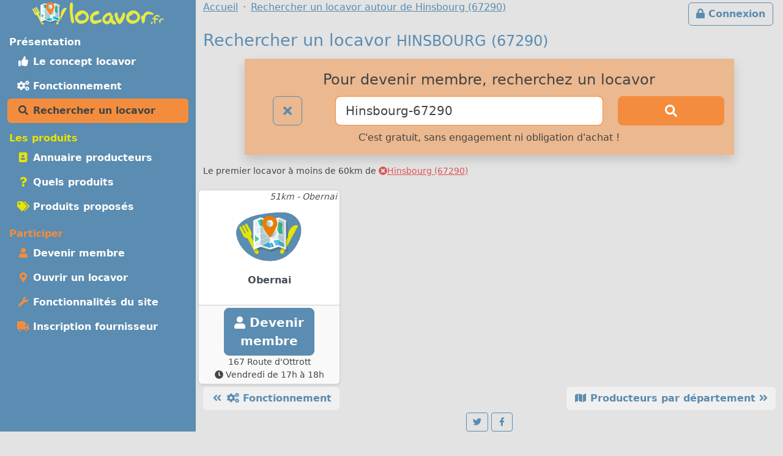

--- FILE ---
content_type: text/html; charset=UTF-8
request_url: https://locavor.fr/annuaire-drive-de-produits-locaux-en-circuit-court?q=Hinsbourg-67290
body_size: 5062
content:
	
    <!doctype html>
	<html lang="fr" data-bs-theme="light">
    <head>
        <meta charset="utf-8">
        <link rel="dns-prefetch" href="https://s.locavor.fr">
		<link rel="preload" as="style" href="https://locavor.fr/l3.min.css" media="all" type="text/css">
        <link rel="preload" as="script" href="https://locavor.fr/jquery.min.js" crossorigin="anonymous">
    	<link rel="preload" as="script" href="https://locavor.fr/lib/bootstrap-5.3.2/js/bootstrap.bundle.min.js" integrity="sha384-C6RzsynM9kWDrMNeT87bh95OGNyZPhcTNXj1NW7RuBCsyN/o0jlpcV8Qyq46cDfL" crossorigin="anonymous">
	    <link rel="preload" as="script" href="https://locavor.fr/jquery.unveil.min.js">
	    <link rel="preload" as="script" href="https://locavor.fr/fancybox.umd.js">
	    <link rel="manifest" href="https://locavor.fr/manifest.json">
	                	<link rel="alternate" hreflang="fr-be" href="https://locavor.be/annuaire-drive-de-produits-locaux-en-circuit-court?q=Hinsbourg-67290" />
        		    <meta name="keywords" content="locavor,drive fermier,circuit court,circuits courts,locavore,locavores,circuit-court,produits fermiers,produits locaux,produits régionaux,locavorisme,vente directe,agriculture,panier fermier, liste des locavors, rechercher, point de distribution, point relais">
<meta name="description" content="Recherchez et rejoignez le locavor le plus proche, vous pourrez alors consulter les produits locaux proposés">
<meta name="viewport" content="width=device-width, initial-scale=1">
<meta name="author" content="locavor.fr">
<meta name="application-name" content="locavor.fr"><title>Rechercher et rejoignez un locavor pour mieux manger autour de Hinsbourg (67290) - Locavor.fr</title>        <link href="https://s.locavor.fr/favicon.ico" rel="shortcut icon" type="image/x-icon">
        <link href="https://s.locavor.fr/favicon.ico" rel="icon" type="image/ico">
		<link href="https://locavor.fr/l3.min.css" rel="stylesheet" type="text/css" media="all">
		                <link href="/bien-manger-en-circuit-court-consommer-local-et-responsable" rel="prev">
<link href="https://locavor.fr/annuaire-drive-de-produits-locaux-en-circuit-court" rel="canonical">
<link href="/annuaire-producteurs-en-circuit-court" rel="next">        <!--[if IE]>
            <meta http-equiv="X-UA-Compatible" content="IE=edge">
            <meta name="msapplication-TileColor" content="#ffffff">
            <meta name="msapplication-square70x70logo" content="https://s.locavor.fr/img/mslogo/fr/tiny.png">
            <meta name="msapplication-square150x150logo" content="https://s.locavor.fr/img/mslogo/fr/square.png">
            <meta name="msapplication-wide310x150logo" content="https://s.locavor.fr/img/mslogo/fr/wide.png">
            <meta name="msapplication-square310x310logo" content="https://s.locavor.fr/img/mslogo/fr/large.png">
        <![endif]-->
        <link rel="apple-touch-icon" href="https://s.locavor.fr/img/applelogo/apple-touch-icon-152x152.png" />
        <link rel="apple-touch-icon-precomposed" href="https://s.locavor.fr/img/applelogo/apple-touch-icon-152x152.png" />
		<meta name="theme-color" content="#558dae">
		
        <meta name="twitter:card" content="summary_large_image">
		<meta name="twitter:site" content="@LocavorFr">
		<meta name="twitter:creator" content="@LocavorFr">
		<meta name="twitter:domain" content="locavor.fr">
	    <meta name="twitter:title" content="Rechercher et rejoignez un locavor pour mieux manger autour de Hinsbourg (67290) - Locavor.fr" />
	    <meta property="og:title" content="Rechercher et rejoignez un locavor pour mieux manger autour de Hinsbourg (67290) - Locavor.fr" />
        <meta property="og:type" content="website" />
        <meta property="og:locale" content="fr_FR" />
        <meta property="og:url" content="https://locavor.fr/annuaire-drive-de-produits-locaux-en-circuit-court?q=Hinsbourg-67290" />
                    <meta name="twitter:image" content="https://s.locavor.fr/img/locavor.fr-logo-og-image.png" />
            <meta property="og:image" content="https://s.locavor.fr/img/locavor.fr-logo-og-image.png" />
            <meta property="og:image:width" content="1900px" />
            <meta property="og:image:height" content="1661px" />
                            <meta name="twitter:description" content="Des produits locaux, frais et de qualité en circuit court." />
            <meta property="og:description" content="Des produits locaux, frais et de qualité en circuit court." />
            </head>
    <body class="contentbg"><div class="container-xxl">        		<div class="row">
            <div class="col-12 col-lg-3 bg-menu text-center">
            	<div class="row sticky-top">
            		<div class="col-sm-12">
                    	<div class="py-1 float-start float-lg-none">
                        	<a class="text-decoration-none" title="Accueil" href="https://locavor.fr/"><img src="https://s.locavor.fr/img/pix.gif" data-src="https://s.locavor.fr/img/logos/logo-carte-unique-36.png" height="36" width="56" alt="locavor.fr carte"> <img src="https://s.locavor.fr/img/pix.gif" data-src="https://s.locavor.fr/img/logos/logo-txt-uniquement-36.png" height="36" width="154" alt="locavor.fr"></a>                        </div>
                    	<div class="text-end d-lg-none">
                       		                       		    <a class="d-inline-block  btn btn-outline-light mt-1" id="btnconnexion" href="https://locavor.fr/connexion" title="Se connecter"><i class="fas fa-lg fa-lock"></i><span class="d-none d-sm-inline"> Connexion</span></a>
                       		                   		    <a class="btn btn-outline-light mt-1" href="#menuprincipal" data-bs-toggle="collapse" aria-controls="menuprincipal" aria-expanded="false" aria-label="Menu"><i class="fas fa-lg fa-bars"></i> Menu</a>
                        </div>
            		</div>
                	<div class="col-sm-12">
                        <div class="d-lg-block collapse" id="menuprincipal">
                            <nav class="nav d-flex flex-column flex-md-row-reverse flex-lg-column nav-pills text-start mb-3" aria-label="Menu">
                                <ul class="nav flex-column flex-fill menuleft"><li class="nav-item head text-white">Présentation</li><li class="nav-item "><a class="nav-link" href="/definition-locavore-locavorisme-et-circuit-court" title="Locavorisme, être locavore"><i class="fas fa-thumbs-up fa-fw"></i> Le concept locavor</a></li><li class="nav-item "><a class="nav-link" href="/bien-manger-en-circuit-court-consommer-local-et-responsable" title="Bien manger local et consommer responsable"><i class="fas fa-cogs fa-fw"></i> Fonctionnement</a></li><li class="nav-item active"><a class="nav-link" href="/annuaire-drive-de-produits-locaux-en-circuit-court?q=Hinsbourg-67290" title="Annuaire des points de distribution de produits locaux à Hinsbourg-67290"><i class="fas fa-search fa-fw"></i> Rechercher un locavor</a></li></ul><ul class="nav flex-column flex-fill menuleft"><li class="nav-item head text-success">Les produits</li><li class="nav-item "><a class="nav-link" href="/annuaire-producteurs-en-circuit-court?q=Hinsbourg-67290" title="Annuaire des producteurs locaux à Hinsbourg-67290"><i class="fas fa-address-book fa-fw text-success"></i> Annuaire producteurs</a></li><li class="nav-item "><a class="nav-link" href="/quels-produits-locaux-pour-bien-manger" title="Quels produits locaux pour bien manger"><i class="fas fa-question fa-fw text-success"></i> Quels produits</a></li><li class="nav-item "><a class="nav-link" href="/rechercher-un-produit-local?q=Hinsbourg-67290" title="Rechercher un produit local et de saison à Hinsbourg-67290"><i class="fas fa-tags fa-fw text-success"></i> Produits proposés</a></li></ul><ul class="nav flex-column flex-fill menuleft"><li class="nav-item head text-warning">Participer</li><li class="nav-item "><a class="nav-link" href="/devenir-membre-pour-manger-des-produits-frais-et-de-saison-en-circuit-court" title="Devenir membre pour manger des produits frais et de saison"><i class="fas fa-user fa-fw text-warning"></i> Devenir membre</a></li><li class="nav-item "><a class="nav-link" href="/creer-drive-fermier-pour-dynamiser-le-circuit-court" title="Ouvrir un locavor et commencez la construction d'un point de distribution"><i class="fas fa-map-marker-alt fa-fw text-warning"></i> Ouvrir un locavor</a></li><li class="nav-item "><a class="nav-link" href="/les-courses-en-ligne-simplifiees-avec-nos-outils-de-vente-directe" title="Les fonctionnalités du site Internet locavor.fr"><i class="fas fa-wrench fa-fw text-warning"></i> Fonctionnalités du site</a></li><li class="nav-item "><a class="nav-link" href="/producteurs-proposez-vos-produits-de-qualite" title="Inscrivez-vous gratuitement si vous êtes un producteur"><i class="fas fa-truck fa-fw text-warning"></i> Inscription fournisseur</a></li></ul>                            </nav>
                        </div>
            		</div>
        		</div>
        	</div>
    		<div class="col-12 col-lg-9">
        		<div class="row">
            		<div class="col-lg-12">
            			                   		    <a class="d-none d-lg-inline float-end btn btn-outline-primary m-1" id="btnconnexion" href="https://locavor.fr/connexion" title="Se connecter"><i class="fas fa-lock"></i> Connexion</a>
                   		                    	<div>
                            <nav aria-label="breadcrumb">
                                <ol class="breadcrumb" itemscope itemtype="https://schema.org/BreadcrumbList">
                                    <li class="breadcrumb-item" itemprop="itemListElement" itemscope itemtype="https://schema.org/ListItem"><a itemprop="item" href="https://locavor.fr"><span itemprop="name">Accueil</span></a><meta itemprop="position" content="1" /></li>
                                                                                                            	<li class="breadcrumb-item" itemprop="itemListElement" itemscope itemtype="https://schema.org/ListItem"><a itemscope itemtype="https://schema.org/WebPage" itemprop="item" itemid="https://locavor.fr/annuaire-drive-de-produits-locaux-en-circuit-court" href="https://locavor.fr/annuaire-drive-de-produits-locaux-en-circuit-court"><span itemprop="name">Rechercher un locavor autour de Hinsbourg (67290)</span></a><meta itemprop="position" content="2" /></li>
                                                                    </ol>
                            </nav>
                        </div>
                    </div>
                </div>
                <div class="row">
					<div class="col-lg-12">
        	
	
        
    
<h1>Rechercher un locavor <small>HINSBOURG (67290)</small></h1>

<div class="row">
	<div class="offset-md-1 col-md-10 col-12 text-center bg-warning bg-opacity-50 shadow p-3 mb-3">
    	<h3>Pour devenir membre, recherchez un locavor</h3>
<form id="recherchelocavor" method="get" action="/annuaire-drive-de-produits-locaux-en-circuit-court">
	<div class="row">
		<div class="col-2">
			<a class="btn btn-lg btn-outline-primary" href="/annuaire-drive-de-produits-locaux-en-circuit-court?q=reset" title="Effacer la recherche en cours"><i class="fas fa-times"></i></a>		</div>
		<div class="col-7">
			<input class="form-control form-control-lg border-warning" type="search" placeholder="Votre ville ou code postal" id="q" name="q" value="Hinsbourg-67290" aria-label="Ville ou code postal">
		</div>
		<div class="col-3 d-grid">
        	<button class="btn btn-warning btn-lg" type="submit" id="searchindex" aria-label="Rechercher"><i class="fas fa-search"></i></button>
		</div>
	</div>
</form>        <div class="pt-2">C'est gratuit, sans engagement ni obligation d'achat !</div>
    </div>
</div>

        <p class="small">Le premier locavor à moins de 60km de <a class="text-danger" href="/annuaire-drive-de-produits-locaux-en-circuit-court?q=reset"><i class="fas fa-times-circle"></i>Hinsbourg (67290)</a></p>
        
        
    <div class="row">
    
        			<div class="col p-1 cardwidth" id="183">
        		<div class="card h-100 shadow-sm bottom-0">
        			
					        		    
        		    	<div class="card-body p-0">
        		    	<a class="text-decoration-none text-gray" title="Voir la fiche : Obernai" href="/183-locavor-obernai">
        		    	<div class="card-text px-1">
            		    	            		    	<div class="text-end small"><em>51km - Obernai</em></div>
            		    	<div class="text-center"><img alt="Obernai" src="https://s.locavor.fr/img/pix.gif" data-src="https://s.locavor.fr/data/divers/logodefaut/logodefaut.png"></div>
                    		<div class="card-text m-1 text-center cardnompro"><strong>Obernai</strong></div>
                		</div>
                		</a>
                		</div>
        				<div class="p-1 text-center card-footer h-100">
        					            				    <a class="btn btn-lg btn-primary" href="/devenir-membre-pour-manger-des-produits-frais-et-de-saison-en-circuit-court/183"><i class="fas fa-user"></i> Devenir<br>membre</a>
            				    				        <div class="small">167 Route d&#039;Ottrott</div>
            				<div class="small"><i class="fas fa-clock"></i> Vendredi de 17h à 18h</div>
        				</div>
    		    		
        		                    </div>
            </div>
            
            
    </div>
    
                

	<a class="btn btn-light float-end" href="/producteurs-en-circuits-courts-par-departement" title="Annuaire des producteurs locaux par département"><i class="fas fa-map fa-fw"></i> Producteurs par département <i class="fas fa-angle-double-right"></i></a>
<a class="btn btn-light" href="/bien-manger-en-circuit-court-consommer-local-et-responsable" title="Bien manger local et consommer responsable"><i class="fas fa-angle-double-left fa-fw"></i> <i class="fas fa-cogs fa-fw"></i> Fonctionnement</a>

<div class="d-print-none" id="loading">
	<div class="text-center p-2 bg-white border border-warning">
        <div>Merci de patienter</div>
        <div class="py-2"><i class="fas fa-sync fa-spin fa-2x"></i></div>
        <div>Chargement de la page.</div>
    </div>
</div>
    
    <div class="text-center pt-1"><a class="btn btn-outline-primary btn-sm" title="Partagez la page sur Twitter" rel="nofollow" href="https://twitter.com/share?text=Rechercher+et+rejoignez+un+locavor+pour+mieux+manger+autour+de+Hinsbourg+%2867290%29&amp;url=https://locavor.fr/annuaire-drive-de-produits-locaux-en-circuit-court?q=Hinsbourg-67290" onclick="javascript:window.open(this.href,'', 'menubar=no,toolbar=no,resizable=yes,scrollbars=yes,height=600,width=600');return false;"><i class="fas fa-twitter fa-fw"></i></a> <a class="btn btn-outline-primary btn-sm" title="Partagez la page sur Facebook" rel="nofollow" href="https://www.facebook.com/sharer.php?u=https://locavor.fr/annuaire-drive-de-produits-locaux-en-circuit-court?q=Hinsbourg-67290" onclick="javascript:window.open(this.href,'', 'menubar=no,toolbar=no,resizable=yes,scrollbars=yes,height=600,width=600');return false;"><i class="fas fa-facebook-f fa-fw"></i></a></div>        </div>
        </div>
                    </div>
            </div>
            <div class="row"><div class="col-lg-12 pt-1">
            	
        <footer id="footermenu">
            <div class="row py-md-2 justify-content-md-center text-center">
                                <div class="col-md-3">
                    <ul class="nav flex-column">
                        <li class="nav-item"><a class="nav-link p-1" href="/presentation" title="Présentation et éléments pour la presse"><i class="fas fa-info-circle fa-fw text-primary"></i> Présentation</a></li>
                                                <li class="nav-item"><a class="nav-link p-1" href="/mentionslegales" title="Mentions légales"><i class="fas fa-gavel fa-fw text-primary"></i> Mentions légales</a></li>
                        <li class="nav-item"><a class="nav-link p-1" href="/chartedengagements" title="Charte d\'engagement, conditions générales d\'utilisation et gestion des Cookies"><i class="fas fa-asterisk fa-fw text-primary"></i> Charte / C.G.U.</a></li>
                    </ul>
                	<hr class="m-1 d-md-none">
                </div>
                <div class="col-md-3">
                    <ul class="nav flex-column">
                        <li class="nav-item"><a class="nav-link p-1" href="/devenir-membre-pour-manger-des-produits-frais-et-de-saison-en-circuit-court" title="Devenir membre pour manger des produits frais et de saison"><i class="fas fa-user fa-fw text-primary"></i> Devenir membre</a></li>
                        <li class="nav-item"><a class="nav-link p-1" href="/creer-drive-fermier-pour-dynamiser-le-circuit-court" title="Ouvrir un locavor et commencez la construction d\'un point de distribution"><i class="fas fa-map-marker-alt fa-fw text-primary"></i> Ouvrir un locavor</a></li>
                        <li class="nav-item"><a class="nav-link p-1" href="/producteurs-proposez-vos-produits-de-qualite" title="Inscrivez-vous gratuitement si vous êtes un producteur"><i class="fas fa-truck fa-fw text-primary"></i> Inscription producteur</a></li>
                    </ul>
                	<hr class="m-1 d-md-none">
                </div>
                <div class="col-md-3">
                    <ul class="nav flex-column">
                    	<li class="nav-item"><a class="nav-link p-1" href="/contact" title="Contactez Locavor"><i class="fas fa-envelope fa-fw text-primary"></i> Contact</a></li>
                                                                        <li class="nav-item"><span id="install" hidden class="nav-link p-1 hand" title="Application locavor"><i class="fas fa-google-play fa-fw text-primary"></i> Application locavor</span></li>
                    </ul>
    			</div>
            </div>
            
                            
        </footer>
    </div>
        <script src="https://locavor.fr/jquery.min.js" crossorigin="anonymous"></script>
    <script src="https://locavor.fr/lib/bootstrap-5.3.2/js/bootstrap.bundle.min.js" integrity="sha384-C6RzsynM9kWDrMNeT87bh95OGNyZPhcTNXj1NW7RuBCsyN/o0jlpcV8Qyq46cDfL" crossorigin="anonymous"></script>
    <script src="https://locavor.fr/jquery.unveil.min.js"></script>
    <script src="https://locavor.fr/fancybox.umd.js"></script>
    <script src="https://locavor.fr/fontawesome.js" async></script>
    <script src="https://locavor.fr/sl.js" async></script>
    
    <link href="https://locavor.fr/fancybox.css" rel="stylesheet" type="text/css" media="all">
    
        
    		
        	<script type="text/javascript">
        $(document).ready(function(){
    	$("img").unveil();
    	$('.show_hide_block').click(function(){
    		$(".listcathide").slideToggle();
    	});
    	$('.show_hide_blocklab').click(function(){
    		$(".listlabhide").slideToggle();
    	});
    	$('.selecturl').bind('change', function () {
    		var url = $(this).val(); // get selected value
    		if (url) { // require a URL
    			window.location = url; // redirect
    		}
    		return false;
    	});
    	Fancybox.bind("[data-fancybox]", {});
    });
    </script>
    <script type="text/javascript" src="https://locavor.fr/static-typeahead.min.js"></script>
<script type="text/javascript">
    //<!--
    	$(document).ready(function(){
        
var communes = new Bloodhound({
	datumTokenizer: Bloodhound.tokenizers.whitespace,
	queryTokenizer: Bloodhound.tokenizers.whitespace,
	remote: {
		url: 'https://locavor.fr/autocompletion/commune?q=%QUERY&token=f3b05ec18060c9fa09f5a632126672d656bae94fffa98cd6f330158467306a8b',
		wildcard: '%QUERY'
	}
});

$('input#q').typeahead({
    highlight: true,
    hint: true,
    minLength: 3
}, {
	name: 'commune',
	display: 'valuekey',
	source: communes,
    limit: 50,
});	});
	
    
    //-->
</script>
<script type="text/javascript">
    //<!--
                    let installPrompt = null;
                const installButton = document.querySelector("#install");
                        
                window.addEventListener("beforeinstallprompt", (event) => {
                    event.preventDefault();
                    installPrompt = event;
                    installButton.removeAttribute("hidden");
                });
                        
                installButton.addEventListener("click", async () => {
                    if (!installPrompt) {
                    	return;
                    }
                    const result = await installPrompt.prompt();
                    console.log(`Install prompt was: ${result.outcome}`);
                    disableInAppInstallPrompt();
                });
                
                function disableInAppInstallPrompt() {
                    installPrompt = null;
                    installButton.setAttribute("hidden", "");
                }
            
    //-->
</script>    
		    <script type="application/ld+json">
        {"@context" : "https://schema.org","@type" : "Organization","name" : "locavor","url" : "https://locavor.fr","sameAs" : ["https://www.facebook.com/locavor.fr","https://twitter.com/LocavorFr"]}
    </script>
	</body>
</html>
